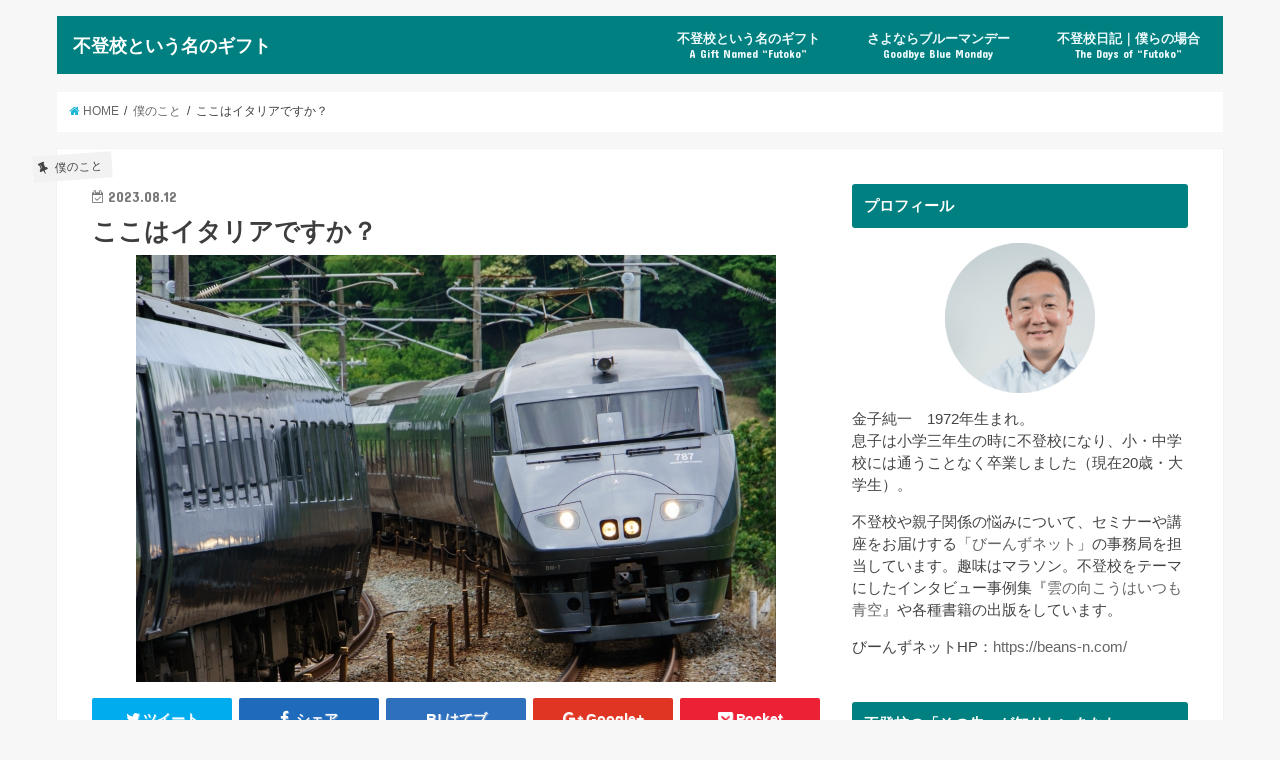

--- FILE ---
content_type: text/html; charset=UTF-8
request_url: https://ftk-gift.com/italy/
body_size: 15280
content:
<!doctype html>
<!--[if lt IE 7]><html lang="ja" class="no-js lt-ie9 lt-ie8 lt-ie7"><![endif]-->
<!--[if (IE 7)&!(IEMobile)]><html lang="ja" class="no-js lt-ie9 lt-ie8"><![endif]-->
<!--[if (IE 8)&!(IEMobile)]><html lang="ja" class="no-js lt-ie9"><![endif]-->
<!--[if gt IE 8]><!--> <html lang="ja" class="no-js"><!--<![endif]-->

<head>
	
	<script async src="//pagead2.googlesyndication.com/pagead/js/adsbygoogle.js"></script>
<script>
  (adsbygoogle = window.adsbygoogle || []).push({
    google_ad_client: "ca-pub-1721813138367234",
    enable_page_level_ads: true
  });
</script>
	
<meta charset="utf-8">
<meta http-equiv="X-UA-Compatible" content="IE=edge">
<title>  ここはイタリアですか？ | 不登校という名のギフト</title>
<meta name="HandheldFriendly" content="True">
<meta name="MobileOptimized" content="320">
<meta name="viewport" content="width=device-width, initial-scale=1"/>

<link rel="icon" href="https://ftk-gift.com/wp-content/uploads/2018/04/1_Primary_logo_on_transparent_126x73.png">
<link rel="pingback" href="https://ftk-gift.com/xmlrpc.php">

<!--[if IE]>
<![endif]-->
<!--[if lt IE 9]>
<script src="//html5shiv.googlecode.com/svn/trunk/html5.js"></script>
<script src="//css3-mediaqueries-js.googlecode.com/svn/trunk/css3-mediaqueries.js"></script>
<![endif]-->

<!-- GAタグ -->
<script>
  (function(i,s,o,g,r,a,m){i['GoogleAnalyticsObject']=r;i[r]=i[r]||function(){
  (i[r].q=i[r].q||[]).push(arguments)},i[r].l=1*new Date();a=s.createElement(o),
  m=s.getElementsByTagName(o)[0];a.async=1;a.src=g;m.parentNode.insertBefore(a,m)
  })(window,document,'script','//www.google-analytics.com/analytics.js','ga');

  ga('create', 'UA-114843383-2', 'auto');
  ga('send', 'pageview');

</script>


<link rel='dns-prefetch' href='//ajax.googleapis.com' />
<link rel='dns-prefetch' href='//fonts.googleapis.com' />
<link rel='dns-prefetch' href='//maxcdn.bootstrapcdn.com' />
<link rel='dns-prefetch' href='//s.w.org' />
<link rel="alternate" type="application/rss+xml" title="不登校という名のギフト &raquo; フィード" href="https://ftk-gift.com/feed/" />
<link rel="alternate" type="application/rss+xml" title="不登校という名のギフト &raquo; コメントフィード" href="https://ftk-gift.com/comments/feed/" />
<link rel="alternate" type="application/rss+xml" title="不登校という名のギフト &raquo; ここはイタリアですか？ のコメントのフィード" href="https://ftk-gift.com/italy/feed/" />
<!-- This site uses the Google Analytics by MonsterInsights plugin v7.0.4 - Using Analytics tracking - https://www.monsterinsights.com/ -->
<!-- Note: MonsterInsights is not currently configured on this site. The site owner needs to authenticate with Google Analytics in the MonsterInsights settings panel. -->
<!-- No UA code set -->
<!-- / Google Analytics by MonsterInsights -->
		<script type="text/javascript">
			window._wpemojiSettings = {"baseUrl":"https:\/\/s.w.org\/images\/core\/emoji\/11\/72x72\/","ext":".png","svgUrl":"https:\/\/s.w.org\/images\/core\/emoji\/11\/svg\/","svgExt":".svg","source":{"concatemoji":"https:\/\/ftk-gift.com\/wp-includes\/js\/wp-emoji-release.min.js"}};
			!function(e,a,t){var n,r,o,i=a.createElement("canvas"),p=i.getContext&&i.getContext("2d");function s(e,t){var a=String.fromCharCode;p.clearRect(0,0,i.width,i.height),p.fillText(a.apply(this,e),0,0);e=i.toDataURL();return p.clearRect(0,0,i.width,i.height),p.fillText(a.apply(this,t),0,0),e===i.toDataURL()}function c(e){var t=a.createElement("script");t.src=e,t.defer=t.type="text/javascript",a.getElementsByTagName("head")[0].appendChild(t)}for(o=Array("flag","emoji"),t.supports={everything:!0,everythingExceptFlag:!0},r=0;r<o.length;r++)t.supports[o[r]]=function(e){if(!p||!p.fillText)return!1;switch(p.textBaseline="top",p.font="600 32px Arial",e){case"flag":return s([55356,56826,55356,56819],[55356,56826,8203,55356,56819])?!1:!s([55356,57332,56128,56423,56128,56418,56128,56421,56128,56430,56128,56423,56128,56447],[55356,57332,8203,56128,56423,8203,56128,56418,8203,56128,56421,8203,56128,56430,8203,56128,56423,8203,56128,56447]);case"emoji":return!s([55358,56760,9792,65039],[55358,56760,8203,9792,65039])}return!1}(o[r]),t.supports.everything=t.supports.everything&&t.supports[o[r]],"flag"!==o[r]&&(t.supports.everythingExceptFlag=t.supports.everythingExceptFlag&&t.supports[o[r]]);t.supports.everythingExceptFlag=t.supports.everythingExceptFlag&&!t.supports.flag,t.DOMReady=!1,t.readyCallback=function(){t.DOMReady=!0},t.supports.everything||(n=function(){t.readyCallback()},a.addEventListener?(a.addEventListener("DOMContentLoaded",n,!1),e.addEventListener("load",n,!1)):(e.attachEvent("onload",n),a.attachEvent("onreadystatechange",function(){"complete"===a.readyState&&t.readyCallback()})),(n=t.source||{}).concatemoji?c(n.concatemoji):n.wpemoji&&n.twemoji&&(c(n.twemoji),c(n.wpemoji)))}(window,document,window._wpemojiSettings);
		</script>
		<!-- managing ads with Advanced Ads – https://wpadvancedads.com/ --><script>
					advanced_ads_ready=function(){var fns=[],listener,doc=typeof document==="object"&&document,hack=doc&&doc.documentElement.doScroll,domContentLoaded="DOMContentLoaded",loaded=doc&&(hack?/^loaded|^c/:/^loaded|^i|^c/).test(doc.readyState);if(!loaded&&doc){listener=function(){doc.removeEventListener(domContentLoaded,listener);window.removeEventListener("load",listener);loaded=1;while(listener=fns.shift())listener()};doc.addEventListener(domContentLoaded,listener);window.addEventListener("load",listener)}return function(fn){loaded?setTimeout(fn,0):fns.push(fn)}}();
			</script><style type="text/css">
img.wp-smiley,
img.emoji {
	display: inline !important;
	border: none !important;
	box-shadow: none !important;
	height: 1em !important;
	width: 1em !important;
	margin: 0 .07em !important;
	vertical-align: -0.1em !important;
	background: none !important;
	padding: 0 !important;
}
</style>
<link rel='stylesheet' id='contact-form-7-css'  href='https://ftk-gift.com/wp-content/plugins/contact-form-7/includes/css/styles.css' type='text/css' media='all' />
<link rel='stylesheet' id='pz-linkcard-css'  href='//ftk-gift.com/wp-content/uploads/pz-linkcard/style.css' type='text/css' media='all' />
<link rel='stylesheet' id='wordpress-popular-posts-css-css'  href='https://ftk-gift.com/wp-content/plugins/wordpress-popular-posts/public/css/wpp.css' type='text/css' media='all' />
<link rel='stylesheet' id='style-css'  href='https://ftk-gift.com/wp-content/themes/jstork/style.css' type='text/css' media='all' />
<link rel='stylesheet' id='child-style-css'  href='https://ftk-gift.com/wp-content/themes/jstork_custom/style.css' type='text/css' media='all' />
<link rel='stylesheet' id='slick-css'  href='https://ftk-gift.com/wp-content/themes/jstork/library/css/slick.css' type='text/css' media='all' />
<link rel='stylesheet' id='shortcode-css'  href='https://ftk-gift.com/wp-content/themes/jstork/library/css/shortcode.css' type='text/css' media='all' />
<link rel='stylesheet' id='gf_Concert-css'  href='//fonts.googleapis.com/css?family=Concert+One' type='text/css' media='all' />
<link rel='stylesheet' id='gf_Lato-css'  href='//fonts.googleapis.com/css?family=Lato' type='text/css' media='all' />
<link rel='stylesheet' id='fontawesome-css'  href='//maxcdn.bootstrapcdn.com/font-awesome/4.6.0/css/font-awesome.min.css' type='text/css' media='all' />
<link rel='stylesheet' id='remodal-css'  href='https://ftk-gift.com/wp-content/themes/jstork/library/css/remodal.css' type='text/css' media='all' />
<script type='text/javascript' src='//ajax.googleapis.com/ajax/libs/jquery/1.12.4/jquery.min.js'></script>
<script type='text/javascript'>
/* <![CDATA[ */
var wpp_params = {"sampling_active":"0","sampling_rate":"100","ajax_url":"https:\/\/ftk-gift.com\/wp-json\/wordpress-popular-posts\/v1\/popular-posts\/","action":"update_views_ajax","ID":"14825","token":"61f855cd08","debug":""};
/* ]]> */
</script>
<script type='text/javascript' src='https://ftk-gift.com/wp-content/plugins/wordpress-popular-posts/public/js/wpp-4.1.0.min.js'></script>
<link rel='https://api.w.org/' href='https://ftk-gift.com/wp-json/' />
<link rel="EditURI" type="application/rsd+xml" title="RSD" href="https://ftk-gift.com/xmlrpc.php?rsd" />
<link rel="wlwmanifest" type="application/wlwmanifest+xml" href="https://ftk-gift.com/wp-includes/wlwmanifest.xml" /> 
<link rel='prev' title='Wi-Fiが使えない' href='https://ftk-gift.com/wi-fi/' />
<link rel='next' title='不安のサイクルを安心のサイクルに' href='https://ftk-gift.com/cycle/' />

<link rel="canonical" href="https://ftk-gift.com/italy/" />
<link rel='shortlink' href='https://ftk-gift.com/?p=14825' />
<link rel="alternate" type="application/json+oembed" href="https://ftk-gift.com/wp-json/oembed/1.0/embed?url=https%3A%2F%2Fftk-gift.com%2Fitaly%2F" />
<link rel="alternate" type="text/xml+oembed" href="https://ftk-gift.com/wp-json/oembed/1.0/embed?url=https%3A%2F%2Fftk-gift.com%2Fitaly%2F&#038;format=xml" />
<script async src="//pagead2.googlesyndication.com/pagead/js/adsbygoogle.js"></script>
<script>
     (adsbygoogle = window.adsbygoogle || []).push({
          google_ad_client: "ca-pub-1721813138367234",
          enable_page_level_ads: true
     });
</script>
<style type="text/css">
body{color: #3E3E3E;}
a,#breadcrumb li a i{color: #1BB4D3;}
a:hover{color: #E69B9B;}
.article-footer .post-categories li a,.article-footer .tags a{  background: #1BB4D3;  border:1px solid #1BB4D3;}
.article-footer .tags a{color:#1BB4D3; background: none;}
.article-footer .post-categories li a:hover,.article-footer .tags a:hover{ background:#E69B9B;  border-color:#E69B9B;}
input[type="text"],input[type="password"],input[type="datetime"],input[type="datetime-local"],input[type="date"],input[type="month"],input[type="time"],input[type="week"],input[type="number"],input[type="email"],input[type="url"],input[type="search"],input[type="tel"],input[type="color"],select,textarea,.field { background-color: #ffffff;}
/*ヘッダー*/
.header{color: #ffffff;}
.header.bg,.header #inner-header,.menu-sp{background: #008080;}
#logo a{color: #ffffff;}
#g_nav .nav li a,.nav_btn,.menu-sp a,.menu-sp a,.menu-sp > ul:after{color: #edf9fc;}
#logo a:hover,#g_nav .nav li a:hover,.nav_btn:hover{color:#eeeeee;}
@media only screen and (min-width: 768px) {
.nav > li > a:after{background: #eeeeee;}
.nav ul {background: #666666;}
#g_nav .nav li ul.sub-menu li a{color: #f7f7f7;}
}
@media only screen and (max-width: 1165px) {
.site_description{
background: #008080;
color: #ffffff;
}
}
/*メインエリア*/
#inner-content{background: #ffffff}
.top-post-list .post-list:before{background: #1BB4D3;}
.widget li a:after{color: #1BB4D3;}
/* 投稿ページ見出し */
.entry-content h2,.widgettitle{background: #008080; color: #ffffff;}
.entry-content h3{border-color: #008080;}
.h_boader .entry-content h2{border-color: #008080; color: #3E3E3E;}
.h_balloon .entry-content h2:after{border-top-color: #008080;}
/* リスト要素 */
.entry-content ul li:before{ background: #008080;}
.entry-content ol li:before{ background: #008080;}
/* カテゴリーラベル */
.post-list-card .post-list .eyecatch .cat-name,.top-post-list .post-list .eyecatch .cat-name,.byline .cat-name,.single .authorbox .author-newpost li .cat-name,.related-box li .cat-name,.carouselwrap .cat-name,.eyecatch .cat-name{background: #f2f2f2; color:  #444444;}
/* ランキングバッジ */
ul.wpp-list li a:before{background: #008080; color: #ffffff;}
/* アーカイブのボタン */
.readmore a{border:1px solid #1BB4D3;color:#1BB4D3;}
.readmore a:hover{background:#1BB4D3;color:#fff;}
/* ボタンの色 */
.btn-wrap a{background: #1BB4D3;border: 1px solid #1BB4D3;}
.btn-wrap a:hover{background: #E69B9B;border-color: #E69B9B;}
.btn-wrap.simple a{border:1px solid #1BB4D3;color:#1BB4D3;}
.btn-wrap.simple a:hover{background:#1BB4D3;}
/* コメント */
.blue-btn, .comment-reply-link, #submit { background-color: #1BB4D3; }
.blue-btn:hover, .comment-reply-link:hover, #submit:hover, .blue-btn:focus, .comment-reply-link:focus, #submit:focus {background-color: #E69B9B; }
/* サイドバー */
#sidebar1{color: #444444;}
.widget a{text-decoration:none; color:#666666;}
.widget a:hover{color:#999999;}
/*フッター*/
#footer-top.bg,#footer-top .inner,.cta-inner{background-color: #666666; color: #CACACA;}
.footer a,#footer-top a{color: #f7f7f7;}
#footer-top .widgettitle{color: #CACACA;}
.footer.bg,.footer .inner {background-color: #666666;color: #CACACA;}
.footer-links li a:before{ color: #008080;}
/* ページネーション */
.pagination a, .pagination span,.page-links a{border-color: #1BB4D3; color: #1BB4D3;}
.pagination .current,.pagination .current:hover,.page-links ul > li > span{background-color: #1BB4D3; border-color: #1BB4D3;}
.pagination a:hover, .pagination a:focus,.page-links a:hover, .page-links a:focus{background-color: #1BB4D3; color: #fff;}
</style>
		<style type="text/css" id="wp-custom-css">
			/* ロゴサイズ変更（スマートフォン用） */
@media only screen and (max-width: 767px) {
#container #logo .h1.text{
font-size:1.2em;
}
}
/* ロゴサイズ変更（PC用） */
@media only screen and (min-width: 768px) {
#container #logo .h1.text{
font-size:1.1em;
}
}		</style>
	</head>

<body class="post-template-default single single-post postid-14825 single-format-standard">
<div id="container" class="  undo_off">

<header class="header animated fadeIn  headerleft" role="banner">
<div id="inner-header" class="wrap cf">
<div id="logo" class="gf fs_s">
<p class="h1 text"><a href="https://ftk-gift.com">不登校という名のギフト</a></p>
</div>

<nav id="g_nav" role="navigation">

<ul id="menu-%e3%83%88%e3%83%83%e3%83%97%e3%83%a1%e3%83%8b%e3%83%a5%e3%83%bc" class="nav top-nav cf"><li id="menu-item-578" class="menu-item menu-item-type-post_type menu-item-object-page menu-item-578"><a href="https://ftk-gift.com/gift/">不登校という名のギフト<span class="gf">A Gift Named &#8220;Futoko&#8221;</span></a></li>
<li id="menu-item-579" class="menu-item menu-item-type-post_type menu-item-object-page menu-item-579"><a href="https://ftk-gift.com/goodbye-blue-monday/">さよならブルーマンデー<span class="gf">Goodbye Blue Monday</span></a></li>
<li id="menu-item-823" class="menu-item menu-item-type-post_type menu-item-object-page menu-item-823"><a href="https://ftk-gift.com/truancy-diary/">不登校日記｜僕らの場合<span class="gf">The Days of &#8220;Futoko&#8221;</span></a></li>
</ul></nav>

<a href="#spnavi" data-remodal-target="spnavi" class="nav_btn"><span class="text gf">menu</span></a>


</div>
</header>


<div class="remodal" data-remodal-id="spnavi" data-remodal-options="hashTracking:false">
<button data-remodal-action="close" class="remodal-close"><span class="text gf">CLOSE</span></button>
<ul id="menu-%e3%83%88%e3%83%83%e3%83%97%e3%83%a1%e3%83%8b%e3%83%a5%e3%83%bc-1" class="sp_g_nav nav top-nav cf"><li class="menu-item menu-item-type-post_type menu-item-object-page menu-item-578"><a href="https://ftk-gift.com/gift/">不登校という名のギフト<span class="gf">A Gift Named &#8220;Futoko&#8221;</span></a></li>
<li class="menu-item menu-item-type-post_type menu-item-object-page menu-item-579"><a href="https://ftk-gift.com/goodbye-blue-monday/">さよならブルーマンデー<span class="gf">Goodbye Blue Monday</span></a></li>
<li class="menu-item menu-item-type-post_type menu-item-object-page menu-item-823"><a href="https://ftk-gift.com/truancy-diary/">不登校日記｜僕らの場合<span class="gf">The Days of &#8220;Futoko&#8221;</span></a></li>
</ul><button data-remodal-action="close" class="remodal-close"><span class="text gf">CLOSE</span></button>
</div>












<div id="breadcrumb" class="breadcrumb inner wrap cf"><ul><li itemscope itemtype="//data-vocabulary.org/Breadcrumb"><a href="https://ftk-gift.com/" itemprop="url"><i class="fa fa-home"></i><span itemprop="title"> HOME</span></a></li><li itemscope itemtype="//data-vocabulary.org/Breadcrumb"><a href="https://ftk-gift.com/category/about-me/" itemprop="url"><span itemprop="title">僕のこと</span></a></li><li>ここはイタリアですか？</li></ul></div>
<div id="content">
<div id="inner-content" class="wrap cf">

<main id="main" class="m-all t-all d-5of7 cf" role="main">
<article id="post-14825" class="post-14825 post type-post status-publish format-standard has-post-thumbnail hentry category-about-me article cf" role="article">
<header class="article-header entry-header">
<p class="byline entry-meta vcard cf">
<span class="cat-name cat-id-8">僕のこと</span><time class="date gf entry-date updated"  datetime="2023-08-12">2023.08.12</time>

<span class="writer name author"><span class="fn">金子純一</span></span>
</p>

<h1 class="entry-title single-title" itemprop="headline" rel="bookmark">ここはイタリアですか？</h1>

<figure class="eyecatch">
<img width="640" height="427" src="https://ftk-gift.com/wp-content/uploads/2023/08/25701196_s.jpg" class="attachment-post-thumbnail size-post-thumbnail wp-post-image" alt="" srcset="https://ftk-gift.com/wp-content/uploads/2023/08/25701196_s.jpg 640w, https://ftk-gift.com/wp-content/uploads/2023/08/25701196_s-300x200.jpg 300w" sizes="(max-width: 640px) 100vw, 640px" /></figure>
<div class="share short">
<div class="sns">
<ul class="clearfix">

<li class="twitter"> 
<a target="blank" href="http://twitter.com/intent/tweet?url=https%3A%2F%2Fftk-gift.com%2Fitaly%2F&text=%E3%81%93%E3%81%93%E3%81%AF%E3%82%A4%E3%82%BF%E3%83%AA%E3%82%A2%E3%81%A7%E3%81%99%E3%81%8B%EF%BC%9F&tw_p=tweetbutton" onclick="window.open(this.href, 'tweetwindow', 'width=550, height=450,personalbar=0,toolbar=0,scrollbars=1,resizable=1'); return false;"><i class="fa fa-twitter"></i><span class="text">ツイート</span><span class="count"></span></a>
</li>

<li class="facebook">
<a href="http://www.facebook.com/sharer.php?src=bm&u=https%3A%2F%2Fftk-gift.com%2Fitaly%2F&t=%E3%81%93%E3%81%93%E3%81%AF%E3%82%A4%E3%82%BF%E3%83%AA%E3%82%A2%E3%81%A7%E3%81%99%E3%81%8B%EF%BC%9F" onclick="javascript:window.open(this.href, '', 'menubar=no,toolbar=no,resizable=yes,scrollbars=yes,height=300,width=600');return false;"><i class="fa fa-facebook"></i>
<span class="text">シェア</span><span class="count"></span></a>
</li>

<li class="hatebu">       
<a href="http://b.hatena.ne.jp/add?mode=confirm&url=https://ftk-gift.com/italy/&title=%E3%81%93%E3%81%93%E3%81%AF%E3%82%A4%E3%82%BF%E3%83%AA%E3%82%A2%E3%81%A7%E3%81%99%E3%81%8B%EF%BC%9F" onclick="window.open(this.href, 'HBwindow', 'width=600, height=400, menubar=no, toolbar=no, scrollbars=yes'); return false;" target="_blank"><span class="text">はてブ</span><span class="count"></span></a>
</li>

<li class="googleplus">
<a href="https://plusone.google.com/_/+1/confirm?hl=ja&url=https://ftk-gift.com/italy/" onclick="window.open(this.href, 'window', 'width=550, height=450,personalbar=0,toolbar=0,scrollbars=1,resizable=1'); return false;" rel="tooltip" data-toggle="tooltip" data-placement="top" title="GooglePlusで共有"><i class="fa fa-google-plus"></i><span class="text">Google+</span><span class="count"></span></a>
</li>

<li class="pocket">
<a href="http://getpocket.com/edit?url=https://ftk-gift.com/italy/&title=ここはイタリアですか？" onclick="window.open(this.href, 'FBwindow', 'width=550, height=350, menubar=no, toolbar=no, scrollbars=yes'); return false;"><i class="fa fa-get-pocket"></i><span class="text">Pocket</span><span class="count"></span></a></li>

</ul>
</div> 
</div></header>



<section class="entry-content cf">


<center>Sponsored Link
	<script async src="//pagead2.googlesyndication.com/pagead/js/adsbygoogle.js"></script>
<!-- 不登校という名のギフト広告 -->
<ins class="adsbygoogle"
     style="display:block"
     data-ad-client="ca-pub-1721813138367234"
     data-ad-slot="9136965403"
     data-ad-format="auto"
     data-full-width-responsive="true"></ins>
<script>
(adsbygoogle = window.adsbygoogle || []).push({});
</script>
	</center>

<p>&nbsp;</p>
<p>九州にいる。</p>
<p>往路、台風のせいで飛行機が欠航した。<br />
それで急遽はるばる新幹線で来た。</p>
<p>おまけでレンタカーもキャンセルした。<br />
なので毎日、電車に乗って移動している。</p>
<p>ご存知の方も多いと思うけど、<br />
JR九州の電車は強烈デザインコンシャスだ。</p>
<p>あ、変なカタカナ使うのやめようね。</p>
<p>簡単に言うと猛烈にお洒落なのだ。</p>
<p>「ここはイタリアですか？」</p>
<p>というような、信じられないくらい<br />
カッコいい電車ばかりホームに入ってくる。</p>
<p>特急電車だけじゃない。</p>
<p>普通の普段使いのなんでもない電車。<br />
それも全部シレッとオシャンティーなのだ。</p>
<p>僕はいわゆる「鉄ちゃん」じゃない。<br />
それでも毎回とてもワクワクする。</p>
<p>外観、色使い、素材感、<br />
照明、空間の配置などなど。</p>
<p>大きなところからディテールまで全部、<br />
もうヨーロッパの電車としか思えない。</p>
<p>すげーなー、<br />
デザインの力って大きいなー。</p>
<p>こんなにも幸せな気持ちになれる。</p>
<p>効率一辺倒じゃない。<br />
意思のあるデザイン、というか。</p>
<p>だから心が動く。</p>
<p>利便性と心地よさをとことん追いかけると<br />
それは美しく、そしてカッコよくなるのだ。</p>
<p>あ、話が抽象的かつ独り言すぎて<br />
もう何言ってるか全然わかんないですね。</p>
<p>要は何が言いたいか？</p>
<p>「デザイン大事！！！」</p>
<p>と、ここ数日の脳内演説を披露したく、<br />
ここでぶちまけさせていただきました。</p>
<p>今日、川崎に戻ります。</p>
<p>JR南武線もこんなだったらいいのにな。笑</p>
<p>良い1日を。</p>
<img class="alignleft size-thumbnail wp-image-695" src="https://ftk-gift.com/wp-content/uploads/2018/04/1c4138c4a52f47f03306a2d6ecc10bb3-150x150.png" alt="プロフィール写真" width="150" height="150" srcset="https://ftk-gift.com/wp-content/uploads/2018/04/1c4138c4a52f47f03306a2d6ecc10bb3-150x150.png 150w, https://ftk-gift.com/wp-content/uploads/2018/04/1c4138c4a52f47f03306a2d6ecc10bb3-300x300.png 300w, https://ftk-gift.com/wp-content/uploads/2018/04/1c4138c4a52f47f03306a2d6ecc10bb3.png 650w" sizes="(max-width: 150px) 100vw, 150px" />
<p>&nbsp;</p>
<p style="text-align: left;"><span style="font-size: 10pt;">記事を読んで何か感じることがあれば、ぜひコメント欄にご意見やご感想をお寄せください。</span></p>
<p style="text-align: left;"><span style="font-size: 10pt;">更新の励みになります。バナーのクリックお願いします！</span></p>
<a href="//baby.blogmura.com/futoukoubaby/ranking.html" target="_blank" rel="noopener"><img src="//baby.blogmura.com/futoukoubaby/img/futoukoubaby88_31.gif" alt="にほんブログ村 子育てブログ 不登校・ひきこもり育児へ" width="88" height="31" border="0" /></a><a href="//blog.with2.net/link/?1955426:2890"><img title="不登校・ひきこもりランキング" src="https://blog.with2.net/img/banner/c/banner_1/br_c_2890_1.gif" /></a>
<div class="advads-%e3%82%b3%e3%83%b3%e3%83%86%e3%83%b3%e3%83%84%e3%81%ae%e5%be%8c" id="advads-134491467"><center>Sponsored Link
	<script async src="//pagead2.googlesyndication.com/pagead/js/adsbygoogle.js"></script>
<!-- 不登校という名のギフト広告 -->
<ins class="adsbygoogle"
     style="display:block"
     data-ad-client="ca-pub-1721813138367234"
     data-ad-slot="9136965403"
     data-ad-format="auto"
     data-full-width-responsive="true"></ins>
<script>
(adsbygoogle = window.adsbygoogle || []).push({});
</script>
	</center>
</div>

</section>


<footer class="article-footer">
<ul class="post-categories">
	<li><a href="https://ftk-gift.com/category/about-me/" rel="category tag">僕のこと</a></li></ul></footer>


<div class="fb-likebtn wow animated fadeIn cf" data-wow-delay="0.5s">
<div id="fb-root"></div>
<script>(function(d, s, id) {
var js, fjs = d.getElementsByTagName(s)[0];
if (d.getElementById(id)) return;
js = d.createElement(s); js.id = id;
js.src = "//connect.facebook.net/ja_JP/sdk.js#xfbml=1&version=v2.4";
fjs.parentNode.insertBefore(js, fjs);
}(document, 'script', 'facebook-jssdk'));</script>
<figure class="eyecatch">
<img width="486" height="290" src="https://ftk-gift.com/wp-content/uploads/2023/08/25701196_s-486x290.jpg" class="attachment-home-thum size-home-thum wp-post-image" alt="" /></figure>
<div class="rightbox"><div class="fb-like fb-button" data-href="https://www.facebook.com/beansnet123" data-layout="button_count" data-action="like" data-show-faces="false" data-share="false"></div><div class="like_text"><p>この記事が気に入ったら<br><i class="fa fa-thumbs-up"></i> いいねしよう！</p>
<p class="small">最新記事をお届けします。</p></div></div></div>


<div class="sharewrap wow animated fadeIn" data-wow-delay="0.5s">

<div class="share">
<div class="sns">
<ul class="clearfix">

<li class="twitter"> 
<a target="blank" href="http://twitter.com/intent/tweet?url=https%3A%2F%2Fftk-gift.com%2Fitaly%2F&text=%E3%81%93%E3%81%93%E3%81%AF%E3%82%A4%E3%82%BF%E3%83%AA%E3%82%A2%E3%81%A7%E3%81%99%E3%81%8B%EF%BC%9F&tw_p=tweetbutton" onclick="window.open(this.href, 'tweetwindow', 'width=550, height=450,personalbar=0,toolbar=0,scrollbars=1,resizable=1'); return false;"><i class="fa fa-twitter"></i><span class="text">ツイート</span><span class="count"></span></a>
</li>

<li class="facebook">
<a href="http://www.facebook.com/sharer.php?src=bm&u=https%3A%2F%2Fftk-gift.com%2Fitaly%2F&t=%E3%81%93%E3%81%93%E3%81%AF%E3%82%A4%E3%82%BF%E3%83%AA%E3%82%A2%E3%81%A7%E3%81%99%E3%81%8B%EF%BC%9F" onclick="javascript:window.open(this.href, '', 'menubar=no,toolbar=no,resizable=yes,scrollbars=yes,height=300,width=600');return false;"><i class="fa fa-facebook"></i>
<span class="text">シェア</span><span class="count"></span></a>
</li>

<li class="hatebu">       
<a href="http://b.hatena.ne.jp/add?mode=confirm&url=https://ftk-gift.com/italy/&title=%E3%81%93%E3%81%93%E3%81%AF%E3%82%A4%E3%82%BF%E3%83%AA%E3%82%A2%E3%81%A7%E3%81%99%E3%81%8B%EF%BC%9F" onclick="window.open(this.href, 'HBwindow', 'width=600, height=400, menubar=no, toolbar=no, scrollbars=yes'); return false;" target="_blank"><span class="text">はてブ</span><span class="count"></span></a>
</li>

<li class="googleplus">
<a href="https://plusone.google.com/_/+1/confirm?hl=ja&url=https://ftk-gift.com/italy/" onclick="window.open(this.href, 'window', 'width=550, height=450,personalbar=0,toolbar=0,scrollbars=1,resizable=1'); return false;" rel="tooltip" data-toggle="tooltip" data-placement="top" title="GooglePlusで共有"><i class="fa fa-google-plus"></i><span class="text">Google+</span><span class="count"></span></a>
</li>

<li class="pocket">
<a href="http://getpocket.com/edit?url=https://ftk-gift.com/italy/&title=ここはイタリアですか？" onclick="window.open(this.href, 'FBwindow', 'width=550, height=350, menubar=no, toolbar=no, scrollbars=yes'); return false;"><i class="fa fa-get-pocket"></i><span class="text">Pocket</span><span class="count"></span></a></li>

<li class="feedly">
<a href="https://feedly.com/i/subscription/feed/https://ftk-gift.com/feed/"  target="blank"><i class="fa fa-rss"></i><span class="text">feedly</span><span class="count"></span></a></li>    
</ul>
</div>
</div></div>


<div class="cta-wrap wow animated fadeIn" data-wow-delay="0.7s">
<div id="text-9" class="ctawidget widget_text">			<div class="textwidget"><div class="cta-inner cf"><br />
<div class="column-wrap cf "><br />
<div class="d-1of2 t-1of2 m-all "><img class="aligncenter size-large wp-image-5633" src="https://ftk-gift.com/wp-content/uploads/2019/11/e7992a1a3da1be5b684ecb91abbebc11-1024x683.jpg" alt="" width="728" height="486" /></div><br />
<div class="d-1of2 t-1of2 m-all "></p>
<h3 style="text-align: center;">まず親が幸せになる｜びーんずネット</h3>
<p>不登校のセミナーやカウンセリング、インタビュー事例集をお届けする活動を夫婦でしています。ぜひご覧ください。</p>
<p><div class="btn-wrap aligncenter rich_yellow"><a href="https://beans-n.com">こちらから</a></div><br />
</div><br />
</div><br />
</div>
</div>
		</div></div>


	<div id="respond" class="comment-respond">
		<h3 id="reply-title" class="comment-reply-title">コメントを残す <small><a rel="nofollow" id="cancel-comment-reply-link" href="/italy/#respond" style="display:none;">コメントをキャンセル</a></small></h3>			<form action="https://ftk-gift.com/wp-comments-post.php" method="post" id="commentform" class="comment-form" novalidate>
				<p class="comment-notes"><span id="email-notes">メールアドレスが公開されることはありません。</span> <span class="required">*</span> が付いている欄は必須項目です</p><p class="comment-form-comment"><label for="comment">コメント</label> <textarea id="comment" name="comment" cols="45" rows="8" maxlength="65525" required="required"></textarea></p><p class="comment-form-author"><label for="author">名前 <span class="required">*</span></label> <input id="author" name="author" type="text" value="" size="30" maxlength="245" required='required' /></p>
<p class="comment-form-email"><label for="email">メール <span class="required">*</span></label> <input id="email" name="email" type="email" value="" size="30" maxlength="100" aria-describedby="email-notes" required='required' /></p>
<p class="comment-form-url"><label for="url">サイト</label> <input id="url" name="url" type="url" value="" size="30" maxlength="200" /></p>
<p><img src="https://ftk-gift.com/wp-content/plugins/siteguard/really-simple-captcha/tmp/383567107.png" alt="CAPTCHA"></p><p><label for="siteguard_captcha">上に表示された文字を入力してください。</label><br /><input type="text" name="siteguard_captcha" id="siteguard_captcha" class="input" value="" size="10" aria-required="true" /><input type="hidden" name="siteguard_captcha_prefix" id="siteguard_captcha_prefix" value="383567107" /></p><p class="form-submit"><input name="submit" type="submit" id="submit" class="submit" value="コメントを送信" /> <input type='hidden' name='comment_post_ID' value='14825' id='comment_post_ID' />
<input type='hidden' name='comment_parent' id='comment_parent' value='0' />
</p>			</form>
			</div><!-- #respond -->
	
</article>

<div class="np-post">
<div class="navigation">
<div class="prev np-post-list">
<a href="https://ftk-gift.com/cycle/" class="cf">
<figure class="eyecatch"><img width="150" height="150" src="https://ftk-gift.com/wp-content/uploads/2023/08/alessandra-caretto-cAY9X4rPG3g-unsplash-150x150.jpg" class="attachment-thumbnail size-thumbnail wp-post-image" alt="" /></figure>
<span class="ttl">不安のサイクルを安心のサイクルに</span>
</a>
</div>

<div class="next np-post-list">
<a href="https://ftk-gift.com/wi-fi/" class="cf">
<span class="ttl">Wi-Fiが使えない</span>
<figure class="eyecatch"><img width="150" height="150" src="https://ftk-gift.com/wp-content/uploads/2023/08/markus-spiske-fpTVkXjxL_Y-unsplash-150x150.jpg" class="attachment-thumbnail size-thumbnail wp-post-image" alt="" /></figure>
</a>
</div>
</div>
</div>

  <div class="related-box original-related wow animated fadeIn cf">
    <div class="inbox">
	    <h2 class="related-h h_ttl"><span class="gf">RECOMMEND</span>こちらの記事も人気です。</h2>
		    <div class="related-post">
				<ul class="related-list cf">

  	        <li rel="bookmark" title="思う次第">
		        <a href="https://ftk-gift.com/think-2/" rel=\"bookmark" title="思う次第" class="title">
		        	<figure class="eyecatch">
	        	                <img width="300" height="200" src="https://ftk-gift.com/wp-content/uploads/2024/01/glen-carrie-j7wPFNAXdio-unsplash-300x200.png" class="attachment-post-thum size-post-thum wp-post-image" alt="" srcset="https://ftk-gift.com/wp-content/uploads/2024/01/glen-carrie-j7wPFNAXdio-unsplash-300x200.png 300w, https://ftk-gift.com/wp-content/uploads/2024/01/glen-carrie-j7wPFNAXdio-unsplash.png 640w" sizes="(max-width: 300px) 100vw, 300px" />	        	        		<span class="cat-name">僕のこと</span>
		            </figure>
					<time class="date gf">2024.1.20</time>
					<h3 class="ttl">
						思う次第					</h3>
				</a>
	        </li>
  	        <li rel="bookmark" title="同じコトやモノに惹かれる必要はない">
		        <a href="https://ftk-gift.com/no-need-to-be-attracted-to-the-same-thing/" rel=\"bookmark" title="同じコトやモノに惹かれる必要はない" class="title">
		        	<figure class="eyecatch">
	        	                <img width="300" height="200" src="https://ftk-gift.com/wp-content/uploads/2019/05/colored-pencils-2934857_640-300x200.jpg" class="attachment-post-thum size-post-thum wp-post-image" alt="" srcset="https://ftk-gift.com/wp-content/uploads/2019/05/colored-pencils-2934857_640-300x200.jpg 300w, https://ftk-gift.com/wp-content/uploads/2019/05/colored-pencils-2934857_640.jpg 640w" sizes="(max-width: 300px) 100vw, 300px" />	        	        		<span class="cat-name">僕のこと</span>
		            </figure>
					<time class="date gf">2019.5.1</time>
					<h3 class="ttl">
						同じコトやモノに惹かれる必要はない					</h3>
				</a>
	        </li>
  	        <li rel="bookmark" title="なにごとも中庸で">
		        <a href="https://ftk-gift.com/in-moderation/" rel=\"bookmark" title="なにごとも中庸で" class="title">
		        	<figure class="eyecatch">
	        	                <img width="300" height="200" src="https://ftk-gift.com/wp-content/uploads/2025/06/stanley-emrys-Gfh4wyyRB2M-unsplash-300x200.jpg" class="attachment-post-thum size-post-thum wp-post-image" alt="" srcset="https://ftk-gift.com/wp-content/uploads/2025/06/stanley-emrys-Gfh4wyyRB2M-unsplash-300x200.jpg 300w, https://ftk-gift.com/wp-content/uploads/2025/06/stanley-emrys-Gfh4wyyRB2M-unsplash.jpg 640w" sizes="(max-width: 300px) 100vw, 300px" />	        	        		<span class="cat-name">僕のこと</span>
		            </figure>
					<time class="date gf">2025.6.1</time>
					<h3 class="ttl">
						なにごとも中庸で					</h3>
				</a>
	        </li>
  	        <li rel="bookmark" title="懐かしくない人">
		        <a href="https://ftk-gift.com/do-not-feel-any-nostalgia/" rel=\"bookmark" title="懐かしくない人" class="title">
		        	<figure class="eyecatch">
	        	                <img width="300" height="200" src="https://ftk-gift.com/wp-content/uploads/2019/07/motion-4123328_640-300x200.jpg" class="attachment-post-thum size-post-thum wp-post-image" alt="懐かしくない人" />	        	        		<span class="cat-name">僕のこと</span>
		            </figure>
					<time class="date gf">2019.7.11</time>
					<h3 class="ttl">
						懐かしくない人					</h3>
				</a>
	        </li>
  	        <li rel="bookmark" title="なんじゃこりゃあ！">
		        <a href="https://ftk-gift.com/what-the-heck/" rel=\"bookmark" title="なんじゃこりゃあ！" class="title">
		        	<figure class="eyecatch">
	        	                <img width="300" height="200" src="https://ftk-gift.com/wp-content/uploads/2023/10/eric-masur-JD1RqKlqAi0-unsplash-300x200.jpg" class="attachment-post-thum size-post-thum wp-post-image" alt="" srcset="https://ftk-gift.com/wp-content/uploads/2023/10/eric-masur-JD1RqKlqAi0-unsplash-300x200.jpg 300w, https://ftk-gift.com/wp-content/uploads/2023/10/eric-masur-JD1RqKlqAi0-unsplash.jpg 640w" sizes="(max-width: 300px) 100vw, 300px" />	        	        		<span class="cat-name">僕のこと</span>
		            </figure>
					<time class="date gf">2023.10.19</time>
					<h3 class="ttl">
						なんじゃこりゃあ！					</h3>
				</a>
	        </li>
  	        <li rel="bookmark" title="気がつけばもう師走">
		        <a href="https://ftk-gift.com/december-2020/" rel=\"bookmark" title="気がつけばもう師走" class="title">
		        	<figure class="eyecatch">
	        	                <img width="300" height="200" src="https://ftk-gift.com/wp-content/uploads/2020/12/tim-gouw-JsjXnWlh8-g-unsplash-300x200.jpg" class="attachment-post-thum size-post-thum wp-post-image" alt="" srcset="https://ftk-gift.com/wp-content/uploads/2020/12/tim-gouw-JsjXnWlh8-g-unsplash-300x200.jpg 300w, https://ftk-gift.com/wp-content/uploads/2020/12/tim-gouw-JsjXnWlh8-g-unsplash.jpg 640w" sizes="(max-width: 300px) 100vw, 300px" />	        	        		<span class="cat-name">僕のこと</span>
		            </figure>
					<time class="date gf">2020.12.6</time>
					<h3 class="ttl">
						気がつけばもう師走					</h3>
				</a>
	        </li>
  	        <li rel="bookmark" title="スランプ？">
		        <a href="https://ftk-gift.com/slump/" rel=\"bookmark" title="スランプ？" class="title">
		        	<figure class="eyecatch">
	        	                <img width="300" height="200" src="https://ftk-gift.com/wp-content/uploads/2020/06/ben-hershey-xJPCSJkxRys-unsplash-300x200.jpg" class="attachment-post-thum size-post-thum wp-post-image" alt="" srcset="https://ftk-gift.com/wp-content/uploads/2020/06/ben-hershey-xJPCSJkxRys-unsplash-300x200.jpg 300w, https://ftk-gift.com/wp-content/uploads/2020/06/ben-hershey-xJPCSJkxRys-unsplash.jpg 640w" sizes="(max-width: 300px) 100vw, 300px" />	        	        		<span class="cat-name">僕のこと</span>
		            </figure>
					<time class="date gf">2020.6.20</time>
					<h3 class="ttl">
						スランプ？					</h3>
				</a>
	        </li>
  	        <li rel="bookmark" title="もしその場所がフィットしないのなら">
		        <a href="https://ftk-gift.com/fit-2/" rel=\"bookmark" title="もしその場所がフィットしないのなら" class="title">
		        	<figure class="eyecatch">
	        	                <img width="300" height="200" src="https://ftk-gift.com/wp-content/uploads/2022/11/fly-d-b-x9iFcCkb8-unsplash-2-300x200.jpg" class="attachment-post-thum size-post-thum wp-post-image" alt="" srcset="https://ftk-gift.com/wp-content/uploads/2022/11/fly-d-b-x9iFcCkb8-unsplash-2-300x200.jpg 300w, https://ftk-gift.com/wp-content/uploads/2022/11/fly-d-b-x9iFcCkb8-unsplash-2.jpg 640w" sizes="(max-width: 300px) 100vw, 300px" />	        	        		<span class="cat-name">僕のこと</span>
		            </figure>
					<time class="date gf">2022.11.2</time>
					<h3 class="ttl">
						もしその場所がフィットしないのなら					</h3>
				</a>
	        </li>
  
  			</ul>
	    </div>
    </div>
</div>
  
<div class="authorbox wow animated fadeIn" data-wow-delay="0.5s">
<div class="inbox">
<div class="profile cf">
<h2 class="h_ttl"><span class="gf">ABOUT</span>この記事をかいた人</h2>
<p class="name author"><a href="https://ftk-gift.com/author/junpei/" title="金子純一 の投稿" rel="author">金子純一</a></p>
<div class="profile_description">
1972年生まれ。
息子は小学三年生の時に不登校になり、小・中学校には通うことなく卒業しました（現在20歳・大学生）。

不登校や親子関係の悩みについて、セミナーや講座をお届けする「びーんずネット」の事務局を担当しています。趣味はマラソン。不登校をテーマにしたインタビュー事例集『雲の向こうはいつも青空』や各種書籍の出版をしています。</div>
<div class="author_sns gf">
<ul>
</ul>
</div>
</div>

<div class="author-newpost cf">
<h2 class="h_ttl"><span class="gf">NEW POST</span>このライターの最新記事</h2>
<ul>
<li>
<a href="https://ftk-gift.com/stay-positive/">
<figure class="eyecatch">
<img width="300" height="200" src="https://ftk-gift.com/wp-content/uploads/2026/01/nelly-antoniadou-YYrg8BnmTdw-unsplash-300x200.jpg" class="attachment-post-thum size-post-thum wp-post-image" alt="" /><span class="cat-name">学校というもの</span>
</figure>
<time class="date gf">2026.1.21</time>
<h3 class="ttl">
	割とポジティブに</h3>
</a>
</li>
<li>
<a href="https://ftk-gift.com/sleep-wrong/">
<figure class="eyecatch">
<img width="300" height="200" src="https://ftk-gift.com/wp-content/uploads/2026/01/karen-friend-c1N915KZI3o-unsplash-300x200.jpg" class="attachment-post-thum size-post-thum wp-post-image" alt="" /><span class="cat-name">僕のこと</span>
</figure>
<time class="date gf">2026.1.20</time>
<h3 class="ttl">
	首を寝違えた朝</h3>
</a>
</li>
<li>
<a href="https://ftk-gift.com/nice-to-have-days-like-this-once-in-a-while/">
<figure class="eyecatch">
<img width="300" height="200" src="https://ftk-gift.com/wp-content/uploads/2026/01/kate-stone-matheson-uy5t-CJuIK4-unsplash-300x200.jpg" class="attachment-post-thum size-post-thum wp-post-image" alt="" /><span class="cat-name">僕のこと</span>
</figure>
<time class="date gf">2026.1.19</time>
<h3 class="ttl">
	こんな日があってもいいよね？</h3>
</a>
</li>
<li>
<a href="https://ftk-gift.com/essence-of-the-problem/">
<figure class="eyecatch">
<img width="300" height="200" src="https://ftk-gift.com/wp-content/uploads/2026/01/thought-catalog-EMX1eJ1BcgU-unsplash-300x200.jpg" class="attachment-post-thum size-post-thum wp-post-image" alt="" /><span class="cat-name">親という種族</span>
</figure>
<time class="date gf">2026.1.18</time>
<h3 class="ttl">
	不登校問題の本質とは何か</h3>
</a>
</li>
</ul>
</div>
</div>
</div>
</main>
<div id="sidebar1" class="sidebar m-all t-all d-2of7 cf" role="complementary">

<div id="text-8" class="widget widget_text"><h4 class="widgettitle"><span>プロフィール</span></h4>			<div class="textwidget"><p><img class="aligncenter size-thumbnail wp-image-693" src="https://ftk-gift.com/wp-content/uploads/2018/04/9202404fb28c3c4260bd867711029471-150x150.png" alt="プロフィール写真" width="150" height="150" /></p>
<p>金子純一　1972年生まれ。<br />
息子は小学三年生の時に不登校になり、小・中学校には通うことなく卒業しました（現在20歳・大学生）。</p>
<p>不登校や親子関係の悩みについて、セミナーや講座をお届けする「<a href="https://beans-n.com/">びーんずネット</a>」の事務局を担当しています。趣味はマラソン。不登校をテーマにしたインタビュー事例集『<a href="https://beans-n.com/lp/behind-the-clouds-vol1/">雲の向こうはいつも青空</a>』や各種書籍の出版をしています。</p>
<p>びーんずネットHP：<a href="https://beans-n.com/">https://beans-n.com/</a></p>
</div>
		</div><div id="media_image-3" class="widget widget_media_image"><h4 class="widgettitle"><span>不登校の「その先」が知りたいあなたへ</span></h4><a href="https://peraichi.com/landing_pages/view/behind-the-clouds"><img width="515" height="729" src="https://ftk-gift.com/wp-content/uploads/2025/07/490a1a4f6c044eda899763e4879aab4a.png" class="image wp-image-21003  attachment-full size-full" alt="" style="max-width: 100%; height: auto;" srcset="https://ftk-gift.com/wp-content/uploads/2025/07/490a1a4f6c044eda899763e4879aab4a.png 515w, https://ftk-gift.com/wp-content/uploads/2025/07/490a1a4f6c044eda899763e4879aab4a-212x300.png 212w" sizes="(max-width: 515px) 100vw, 515px" /></a></div>
<div id="wpp-2" class="widget popular-posts">
<h4 class="widgettitle"><span>よく読まれている記事</span></h4><!-- cached -->
<!-- WordPress Popular Posts -->

<ul class="wpp-list wpp-list-with-thumbnails">
<li>
<a href="https://ftk-gift.com/20180411/" title="不登校に悩む僕にとって、決定的だったアイスクリーム療法" target="_self"><img src="https://ftk-gift.com/wp-content/uploads/wordpress-popular-posts/642-featured-75x75.jpg" width="75" height="75" alt="不登校に悩む僕にとって、決定的だったアイスクリーム療法" class="wpp-thumbnail wpp_cached_thumb wpp_featured" /></a>
<a href="https://ftk-gift.com/20180411/" title="不登校に悩む僕にとって、決定的だったアイスクリーム療法" class="wpp-post-title" target="_self">不登校に悩む僕にとって、決定的だったアイスクリーム療法</a>
</li>
<li>
<a href="https://ftk-gift.com/truancy-diary/" title="不登校日記｜僕らの場合" target="_self"><img src="https://ftk-gift.com/wp-content/uploads/wordpress-popular-posts/817-featured-75x75.jpg" width="75" height="75" alt="不登校日記｜僕らの場合" class="wpp-thumbnail wpp_cached_thumb wpp_featured" /></a>
<a href="https://ftk-gift.com/truancy-diary/" title="不登校日記｜僕らの場合" class="wpp-post-title" target="_self">不登校日記｜僕らの場合</a>
</li>
<li>
<a href="https://ftk-gift.com/misunderstanding-3/" title="義務教育の勘違い" target="_self"><img src="https://ftk-gift.com/wp-content/uploads/wordpress-popular-posts/9436-featured-75x75.jpg" width="75" height="75" alt="義務教育の勘違い" class="wpp-thumbnail wpp_cached_thumb wpp_featured" /></a>
<a href="https://ftk-gift.com/misunderstanding-3/" title="義務教育の勘違い" class="wpp-post-title" target="_self">義務教育の勘違い</a>
</li>
<li>
<a href="https://ftk-gift.com/cunninghams-law/" title="カニンガムの法則をご存知ですか？" target="_self"><img src="https://ftk-gift.com/wp-content/uploads/wordpress-popular-posts/3785-featured-75x75.jpg" width="75" height="75" alt="カニンガムの法則をご存知ですか？" class="wpp-thumbnail wpp_cached_thumb wpp_featured" /></a>
<a href="https://ftk-gift.com/cunninghams-law/" title="カニンガムの法則をご存知ですか？" class="wpp-post-title" target="_self">カニンガムの法則をご存知ですか？</a>
</li>
<li>
<a href="https://ftk-gift.com/gift/" title="不登校という名のギフト" target="_self"><img src="https://ftk-gift.com/wp-content/uploads/wordpress-popular-posts/576-featured-75x75.jpg" width="75" height="75" alt="不登校という名のギフト" class="wpp-thumbnail wpp_cached_thumb wpp_featured" /></a>
<a href="https://ftk-gift.com/gift/" title="不登校という名のギフト" class="wpp-post-title" target="_self">不登校という名のギフト</a>
</li>
<li>
<a href="https://ftk-gift.com/how-to-sell-a-pencil/" title="なんの変哲もない鉛筆を売る方法" target="_self"><img src="https://ftk-gift.com/wp-content/uploads/wordpress-popular-posts/2102-featured-75x75.jpg" width="75" height="75" alt="なんの変哲もない鉛筆を売る方法" class="wpp-thumbnail wpp_cached_thumb wpp_featured" /></a>
<a href="https://ftk-gift.com/how-to-sell-a-pencil/" title="なんの変哲もない鉛筆を売る方法" class="wpp-post-title" target="_self">なんの変哲もない鉛筆を売る方法</a>
</li>
<li>
<a href="https://ftk-gift.com/failure-2/" title="アイスクリーム療法、失敗" target="_self"><img src="https://ftk-gift.com/wp-content/uploads/wordpress-popular-posts/12363-featured-75x75.jpg" width="75" height="75" alt="アイスクリーム療法、失敗" class="wpp-thumbnail wpp_cached_thumb wpp_featured" /></a>
<a href="https://ftk-gift.com/failure-2/" title="アイスクリーム療法、失敗" class="wpp-post-title" target="_self">アイスクリーム療法、失敗</a>
</li>
<li>
<a href="https://ftk-gift.com/tips-when-you-count-many-leaflets/" title="たくさんのチラシを数えるときのコツ" target="_self"><img src="https://ftk-gift.com/wp-content/uploads/wordpress-popular-posts/4552-featured-75x75.jpg" width="75" height="75" alt="たくさんのチラシを数えるときのコツ" class="wpp-thumbnail wpp_cached_thumb wpp_featured" /></a>
<a href="https://ftk-gift.com/tips-when-you-count-many-leaflets/" title="たくさんのチラシを数えるときのコツ" class="wpp-post-title" target="_self">たくさんのチラシを数えるときのコツ</a>
</li>
<li>
<a href="https://ftk-gift.com/ipad-mini-again/" title="iPad miniを復活させる" target="_self"><img src="https://ftk-gift.com/wp-content/uploads/wordpress-popular-posts/22649-featured-75x75.jpg" width="75" height="75" alt="iPad miniを復活させる" class="wpp-thumbnail wpp_cached_thumb wpp_featured" /></a>
<a href="https://ftk-gift.com/ipad-mini-again/" title="iPad miniを復活させる" class="wpp-post-title" target="_self">iPad miniを復活させる</a>
</li>
<li>
<a href="https://ftk-gift.com/stomachache-if-you-get-up-early/" title="早起きすると腹痛になる？" target="_self"><img src="https://ftk-gift.com/wp-content/uploads/wordpress-popular-posts/2161-featured-75x75.jpg" width="75" height="75" alt="早起きすると腹痛になる？" class="wpp-thumbnail wpp_cached_thumb wpp_featured" /></a>
<a href="https://ftk-gift.com/stomachache-if-you-get-up-early/" title="早起きすると腹痛になる？" class="wpp-post-title" target="_self">早起きすると腹痛になる？</a>
</li>
</ul>

</div>
<div id="search-2" class="widget widget_search"><form role="search" method="get" id="searchform" class="searchform cf" action="https://ftk-gift.com/" >
		<input type="search" placeholder="検索する" value="" name="s" id="s" />
		<button type="submit" id="searchsubmit" ><i class="fa fa-search"></i></button>
		</form></div><div id="categories-2" class="widget widget_categories"><h4 class="widgettitle"><span>カテゴリー</span></h4>		<ul>
	<li class="cat-item cat-item-15"><a href="https://ftk-gift.com/category/%e6%98%bc%e4%bc%91%e3%81%bf%e6%97%a5%e8%a8%98%ef%bc%88%e4%b8%8d%e7%99%bb%e6%a0%a1%e7%b7%a8%ef%bc%89/" >昼休み日記（不登校編）</a>
</li>
	<li class="cat-item cat-item-2"><a href="https://ftk-gift.com/category/gift/" >不登校という名のギフト</a>
</li>
	<li class="cat-item cat-item-7"><a href="https://ftk-gift.com/category/the-days-of-truancy/" >忍介通信</a>
</li>
	<li class="cat-item cat-item-5"><a href="https://ftk-gift.com/category/parents/" >親という種族</a>
</li>
	<li class="cat-item cat-item-14"><a href="https://ftk-gift.com/category/parparent-effectiveness-training/" >親業</a>
</li>
	<li class="cat-item cat-item-4"><a href="https://ftk-gift.com/category/school/" >学校というもの</a>
</li>
	<li class="cat-item cat-item-8"><a href="https://ftk-gift.com/category/about-me/" >僕のこと</a>
</li>
	<li class="cat-item cat-item-9"><a href="https://ftk-gift.com/category/runners/" >ランナーという種族</a>
</li>
	<li class="cat-item cat-item-6"><a href="https://ftk-gift.com/category/seminar/" >セミナー・講座・イベント</a>
</li>
		</ul>
</div><div id="recent-posts-2" class="widget widget_recent_entries"><h4 class="widgettitle"><span>最近の投稿</span></h4>			<ul>
								
				<li>
					<a class="cf" href="https://ftk-gift.com/stay-positive/" title="割とポジティブに">
						割とポジティブに											</a>
				</li>
								
				<li>
					<a class="cf" href="https://ftk-gift.com/sleep-wrong/" title="首を寝違えた朝">
						首を寝違えた朝											</a>
				</li>
								
				<li>
					<a class="cf" href="https://ftk-gift.com/nice-to-have-days-like-this-once-in-a-while/" title="こんな日があってもいいよね？">
						こんな日があってもいいよね？											</a>
				</li>
								
				<li>
					<a class="cf" href="https://ftk-gift.com/essence-of-the-problem/" title="不登校問題の本質とは何か">
						不登校問題の本質とは何か											</a>
				</li>
								
				<li>
					<a class="cf" href="https://ftk-gift.com/quietly-inspired/" title="静かに奮い立たせて">
						静かに奮い立たせて											</a>
				</li>
							</ul>
			</div><div id="archives-2" class="widget widget_archive"><h4 class="widgettitle"><span>アーカイブ</span></h4>		<ul>
			<li><a href='https://ftk-gift.com/2026/01/'>2026年1月</a></li>
	<li><a href='https://ftk-gift.com/2025/12/'>2025年12月</a></li>
	<li><a href='https://ftk-gift.com/2025/11/'>2025年11月</a></li>
	<li><a href='https://ftk-gift.com/2025/10/'>2025年10月</a></li>
	<li><a href='https://ftk-gift.com/2025/09/'>2025年9月</a></li>
	<li><a href='https://ftk-gift.com/2025/08/'>2025年8月</a></li>
	<li><a href='https://ftk-gift.com/2025/07/'>2025年7月</a></li>
	<li><a href='https://ftk-gift.com/2025/06/'>2025年6月</a></li>
	<li><a href='https://ftk-gift.com/2025/05/'>2025年5月</a></li>
	<li><a href='https://ftk-gift.com/2025/04/'>2025年4月</a></li>
	<li><a href='https://ftk-gift.com/2025/03/'>2025年3月</a></li>
	<li><a href='https://ftk-gift.com/2025/02/'>2025年2月</a></li>
	<li><a href='https://ftk-gift.com/2025/01/'>2025年1月</a></li>
	<li><a href='https://ftk-gift.com/2024/12/'>2024年12月</a></li>
	<li><a href='https://ftk-gift.com/2024/11/'>2024年11月</a></li>
	<li><a href='https://ftk-gift.com/2024/10/'>2024年10月</a></li>
	<li><a href='https://ftk-gift.com/2024/09/'>2024年9月</a></li>
	<li><a href='https://ftk-gift.com/2024/08/'>2024年8月</a></li>
	<li><a href='https://ftk-gift.com/2024/07/'>2024年7月</a></li>
	<li><a href='https://ftk-gift.com/2024/06/'>2024年6月</a></li>
	<li><a href='https://ftk-gift.com/2024/05/'>2024年5月</a></li>
	<li><a href='https://ftk-gift.com/2024/04/'>2024年4月</a></li>
	<li><a href='https://ftk-gift.com/2024/03/'>2024年3月</a></li>
	<li><a href='https://ftk-gift.com/2024/02/'>2024年2月</a></li>
	<li><a href='https://ftk-gift.com/2024/01/'>2024年1月</a></li>
	<li><a href='https://ftk-gift.com/2023/12/'>2023年12月</a></li>
	<li><a href='https://ftk-gift.com/2023/11/'>2023年11月</a></li>
	<li><a href='https://ftk-gift.com/2023/10/'>2023年10月</a></li>
	<li><a href='https://ftk-gift.com/2023/09/'>2023年9月</a></li>
	<li><a href='https://ftk-gift.com/2023/08/'>2023年8月</a></li>
	<li><a href='https://ftk-gift.com/2023/07/'>2023年7月</a></li>
	<li><a href='https://ftk-gift.com/2023/06/'>2023年6月</a></li>
	<li><a href='https://ftk-gift.com/2023/05/'>2023年5月</a></li>
	<li><a href='https://ftk-gift.com/2023/04/'>2023年4月</a></li>
	<li><a href='https://ftk-gift.com/2023/03/'>2023年3月</a></li>
	<li><a href='https://ftk-gift.com/2023/02/'>2023年2月</a></li>
	<li><a href='https://ftk-gift.com/2023/01/'>2023年1月</a></li>
	<li><a href='https://ftk-gift.com/2022/12/'>2022年12月</a></li>
	<li><a href='https://ftk-gift.com/2022/11/'>2022年11月</a></li>
	<li><a href='https://ftk-gift.com/2022/10/'>2022年10月</a></li>
	<li><a href='https://ftk-gift.com/2022/09/'>2022年9月</a></li>
	<li><a href='https://ftk-gift.com/2022/08/'>2022年8月</a></li>
	<li><a href='https://ftk-gift.com/2022/07/'>2022年7月</a></li>
	<li><a href='https://ftk-gift.com/2022/06/'>2022年6月</a></li>
	<li><a href='https://ftk-gift.com/2022/05/'>2022年5月</a></li>
	<li><a href='https://ftk-gift.com/2022/04/'>2022年4月</a></li>
	<li><a href='https://ftk-gift.com/2022/03/'>2022年3月</a></li>
	<li><a href='https://ftk-gift.com/2022/02/'>2022年2月</a></li>
	<li><a href='https://ftk-gift.com/2022/01/'>2022年1月</a></li>
	<li><a href='https://ftk-gift.com/2021/12/'>2021年12月</a></li>
	<li><a href='https://ftk-gift.com/2021/11/'>2021年11月</a></li>
	<li><a href='https://ftk-gift.com/2021/10/'>2021年10月</a></li>
	<li><a href='https://ftk-gift.com/2021/09/'>2021年9月</a></li>
	<li><a href='https://ftk-gift.com/2021/08/'>2021年8月</a></li>
	<li><a href='https://ftk-gift.com/2021/07/'>2021年7月</a></li>
	<li><a href='https://ftk-gift.com/2021/06/'>2021年6月</a></li>
	<li><a href='https://ftk-gift.com/2021/05/'>2021年5月</a></li>
	<li><a href='https://ftk-gift.com/2021/04/'>2021年4月</a></li>
	<li><a href='https://ftk-gift.com/2021/03/'>2021年3月</a></li>
	<li><a href='https://ftk-gift.com/2021/02/'>2021年2月</a></li>
	<li><a href='https://ftk-gift.com/2021/01/'>2021年1月</a></li>
	<li><a href='https://ftk-gift.com/2020/12/'>2020年12月</a></li>
	<li><a href='https://ftk-gift.com/2020/11/'>2020年11月</a></li>
	<li><a href='https://ftk-gift.com/2020/10/'>2020年10月</a></li>
	<li><a href='https://ftk-gift.com/2020/09/'>2020年9月</a></li>
	<li><a href='https://ftk-gift.com/2020/08/'>2020年8月</a></li>
	<li><a href='https://ftk-gift.com/2020/07/'>2020年7月</a></li>
	<li><a href='https://ftk-gift.com/2020/06/'>2020年6月</a></li>
	<li><a href='https://ftk-gift.com/2020/05/'>2020年5月</a></li>
	<li><a href='https://ftk-gift.com/2020/04/'>2020年4月</a></li>
	<li><a href='https://ftk-gift.com/2020/03/'>2020年3月</a></li>
	<li><a href='https://ftk-gift.com/2020/02/'>2020年2月</a></li>
	<li><a href='https://ftk-gift.com/2020/01/'>2020年1月</a></li>
	<li><a href='https://ftk-gift.com/2019/12/'>2019年12月</a></li>
	<li><a href='https://ftk-gift.com/2019/11/'>2019年11月</a></li>
	<li><a href='https://ftk-gift.com/2019/10/'>2019年10月</a></li>
	<li><a href='https://ftk-gift.com/2019/09/'>2019年9月</a></li>
	<li><a href='https://ftk-gift.com/2019/08/'>2019年8月</a></li>
	<li><a href='https://ftk-gift.com/2019/07/'>2019年7月</a></li>
	<li><a href='https://ftk-gift.com/2019/06/'>2019年6月</a></li>
	<li><a href='https://ftk-gift.com/2019/05/'>2019年5月</a></li>
	<li><a href='https://ftk-gift.com/2019/04/'>2019年4月</a></li>
	<li><a href='https://ftk-gift.com/2019/03/'>2019年3月</a></li>
	<li><a href='https://ftk-gift.com/2019/02/'>2019年2月</a></li>
	<li><a href='https://ftk-gift.com/2019/01/'>2019年1月</a></li>
	<li><a href='https://ftk-gift.com/2018/12/'>2018年12月</a></li>
	<li><a href='https://ftk-gift.com/2018/11/'>2018年11月</a></li>
	<li><a href='https://ftk-gift.com/2018/10/'>2018年10月</a></li>
	<li><a href='https://ftk-gift.com/2018/09/'>2018年9月</a></li>
	<li><a href='https://ftk-gift.com/2018/08/'>2018年8月</a></li>
	<li><a href='https://ftk-gift.com/2018/07/'>2018年7月</a></li>
	<li><a href='https://ftk-gift.com/2018/06/'>2018年6月</a></li>
	<li><a href='https://ftk-gift.com/2018/05/'>2018年5月</a></li>
	<li><a href='https://ftk-gift.com/2018/04/'>2018年4月</a></li>
	<li><a href='https://ftk-gift.com/2018/03/'>2018年3月</a></li>
	<li><a href='https://ftk-gift.com/2018/02/'>2018年2月</a></li>
		</ul>
		</div>


</div></div>
</div>
<div id="page-top">
	<a href="#header" title="ページトップへ"><i class="fa fa-chevron-up"></i></a>
</div>
<div id="footer-top" class="wow animated fadeIn cf bgnormal">
	<div class="inner wrap cf">
						
				
					</div>
</div>

<footer id="footer" class="footer " role="contentinfo">
	<div id="inner-footer" class="inner wrap cf">
		<nav role="navigation">
			<div class="footer-links cf"><ul id="menu-%e3%83%95%e3%83%83%e3%82%bf%e3%83%bc%e3%83%a1%e3%83%8b%e3%83%a5%e3%83%bc" class="footer-nav cf"><li id="menu-item-672" class="menu-item menu-item-type-post_type menu-item-object-page menu-item-672"><a href="https://ftk-gift.com/gift/">不登校という名のギフト<span class="gf"></span></a></li>
<li id="menu-item-673" class="menu-item menu-item-type-post_type menu-item-object-page menu-item-673"><a href="https://ftk-gift.com/goodbye-blue-monday/">さよならブルーマンデー<span class="gf"></span></a></li>
<li id="menu-item-845" class="menu-item menu-item-type-post_type menu-item-object-page menu-item-845"><a href="https://ftk-gift.com/truancy-diary/">不登校日記｜僕らの場合<span class="gf">Days of Truancy</span></a></li>
<li id="menu-item-671" class="menu-item menu-item-type-post_type menu-item-object-page menu-item-671"><a href="https://ftk-gift.com/%e3%83%97%e3%83%a9%e3%82%a4%e3%83%90%e3%82%b7%e3%83%bc%e3%83%9d%e3%83%aa%e3%82%b7%e3%83%bc/">プライバシーポリシー<span class="gf"></span></a></li>
</ul></div>		</nav>
		<p class="source-org copyright">&copy;Copyright2026 <a href="https://ftk-gift.com" rel="nofollow">不登校という名のギフト</a>.All Rights Reserved.</p>
	</div>
</footer>
</div>
<!-- User Heat Tag -->
<script type="text/javascript">
(function(add, cla){window['UserHeatTag']=cla;window[cla]=window[cla]||function(){(window[cla].q=window[cla].q||[]).push(arguments)},window[cla].l=1*new Date();var ul=document.createElement('script');var tag = document.getElementsByTagName('script')[0];ul.async=1;ul.src=add;tag.parentNode.insertBefore(ul,tag);})('//uh.nakanohito.jp/uhj2/uh.js', '_uhtracker');_uhtracker({id:'uhZF8IFRds'});
</script>
<!-- End User Heat Tag --><script type='text/javascript'>
/* <![CDATA[ */
var wpcf7 = {"apiSettings":{"root":"https:\/\/ftk-gift.com\/wp-json\/contact-form-7\/v1","namespace":"contact-form-7\/v1"},"recaptcha":{"messages":{"empty":"\u3042\u306a\u305f\u304c\u30ed\u30dc\u30c3\u30c8\u3067\u306f\u306a\u3044\u3053\u3068\u3092\u8a3c\u660e\u3057\u3066\u304f\u3060\u3055\u3044\u3002"}}};
/* ]]> */
</script>
<script type='text/javascript' src='https://ftk-gift.com/wp-content/plugins/contact-form-7/includes/js/scripts.js'></script>
<script type='text/javascript' src='https://ftk-gift.com/wp-content/themes/jstork/library/js/libs/slick.min.js'></script>
<script type='text/javascript' src='https://ftk-gift.com/wp-content/themes/jstork/library/js/libs/remodal.js'></script>
<script type='text/javascript' src='https://ftk-gift.com/wp-content/themes/jstork/library/js/libs/masonry.pkgd.min.js'></script>
<script type='text/javascript' src='https://ftk-gift.com/wp-includes/js/imagesloaded.min.js'></script>
<script type='text/javascript' src='https://ftk-gift.com/wp-content/themes/jstork/library/js/scripts.js'></script>
<script type='text/javascript' src='https://ftk-gift.com/wp-content/themes/jstork/library/js/libs/modernizr.custom.min.js'></script>
<script type='text/javascript' src='https://ftk-gift.com/wp-includes/js/wp-embed.min.js'></script>
</body>
</html>

--- FILE ---
content_type: text/html; charset=utf-8
request_url: https://www.google.com/recaptcha/api2/aframe
body_size: 268
content:
<!DOCTYPE HTML><html><head><meta http-equiv="content-type" content="text/html; charset=UTF-8"></head><body><script nonce="zD364IvOGeJX-IVIS35_fg">/** Anti-fraud and anti-abuse applications only. See google.com/recaptcha */ try{var clients={'sodar':'https://pagead2.googlesyndication.com/pagead/sodar?'};window.addEventListener("message",function(a){try{if(a.source===window.parent){var b=JSON.parse(a.data);var c=clients[b['id']];if(c){var d=document.createElement('img');d.src=c+b['params']+'&rc='+(localStorage.getItem("rc::a")?sessionStorage.getItem("rc::b"):"");window.document.body.appendChild(d);sessionStorage.setItem("rc::e",parseInt(sessionStorage.getItem("rc::e")||0)+1);localStorage.setItem("rc::h",'1769030651007');}}}catch(b){}});window.parent.postMessage("_grecaptcha_ready", "*");}catch(b){}</script></body></html>